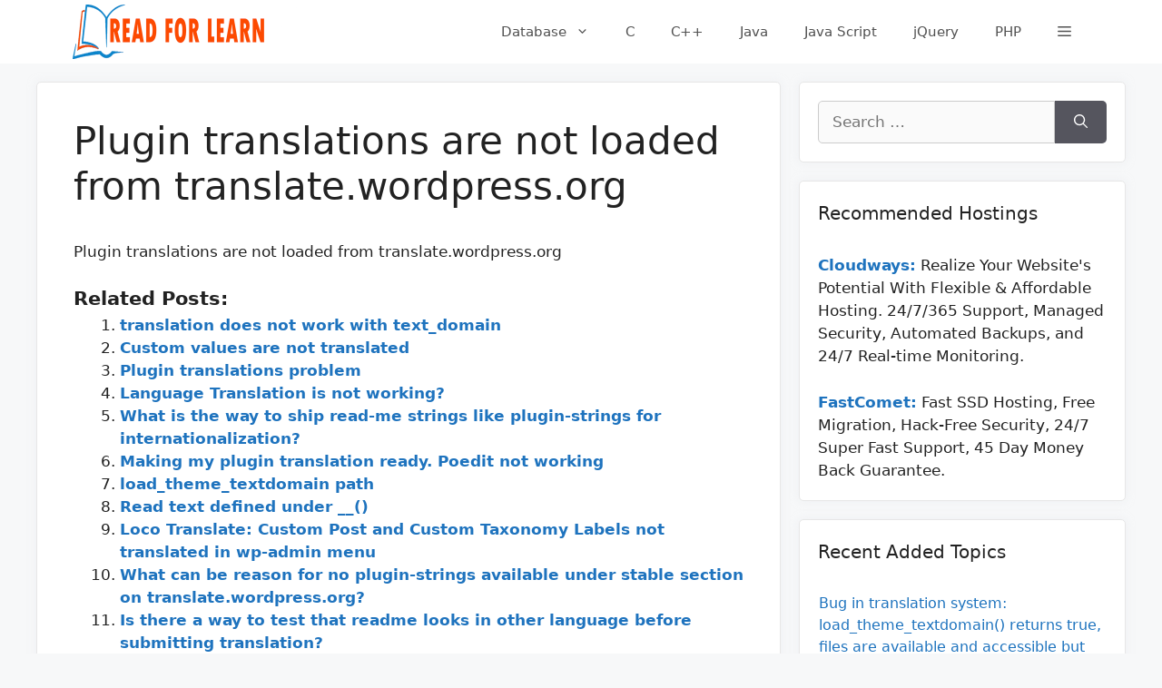

--- FILE ---
content_type: text/html; charset=UTF-8
request_url: https://readforlearn.com/plugin-translations-are-not-loaded-from-translate-wordpress-org/
body_size: 17237
content:
<!DOCTYPE html>
<html lang="en-US" prefix="og: https://ogp.me/ns#">
<head><script data-no-optimize="1">var litespeed_docref=sessionStorage.getItem("litespeed_docref");litespeed_docref&&(Object.defineProperty(document,"referrer",{get:function(){return litespeed_docref}}),sessionStorage.removeItem("litespeed_docref"));</script>
	<meta charset="UTF-8">
	<meta name="viewport" content="width=device-width, initial-scale=1"><!-- Google tag (gtag.js) consent mode dataLayer added by Site Kit -->
<script id="google_gtagjs-js-consent-mode-data-layer" src="[data-uri]" defer></script>
<!-- End Google tag (gtag.js) consent mode dataLayer added by Site Kit -->

<!-- Search Engine Optimization by Rank Math PRO - https://rankmath.com/ -->
<title>Plugin translations are not loaded from translate.wordpress.org - Read For Learn</title>
<meta name="description" content="Plugin translations are not loaded from translate.wordpress.org"/>
<meta name="robots" content="follow, index, max-snippet:-1, max-video-preview:-1, max-image-preview:large"/>
<link rel="canonical" href="https://readforlearn.com/plugin-translations-are-not-loaded-from-translate-wordpress-org/" />
<meta property="og:locale" content="en_US" />
<meta property="og:type" content="article" />
<meta property="og:title" content="Plugin translations are not loaded from translate.wordpress.org - Read For Learn" />
<meta property="og:description" content="Plugin translations are not loaded from translate.wordpress.org" />
<meta property="og:url" content="https://readforlearn.com/plugin-translations-are-not-loaded-from-translate-wordpress-org/" />
<meta property="og:site_name" content="Read For Learn" />
<meta property="article:tag" content="plugin-development" />
<meta property="article:tag" content="plugins" />
<meta property="article:tag" content="translation" />
<meta property="article:section" content="plugins" />
<meta property="og:image" content="https://readforlearn.com/wp-content/uploads/2023/08/readforlearn-1200-x-630.png" />
<meta property="og:image:secure_url" content="https://readforlearn.com/wp-content/uploads/2023/08/readforlearn-1200-x-630.png" />
<meta property="og:image:width" content="1200" />
<meta property="og:image:height" content="630" />
<meta property="og:image:alt" content="Plugin translations are not loaded from translate.wordpress.org" />
<meta property="og:image:type" content="image/png" />
<meta property="article:published_time" content="2023-04-25T21:31:40+00:00" />
<meta name="twitter:card" content="summary_large_image" />
<meta name="twitter:title" content="Plugin translations are not loaded from translate.wordpress.org - Read For Learn" />
<meta name="twitter:description" content="Plugin translations are not loaded from translate.wordpress.org" />
<meta name="twitter:image" content="https://readforlearn.com/wp-content/uploads/2023/08/readforlearn-1200-x-630.png" />
<script type="application/ld+json" class="rank-math-schema-pro">{"@context":"https://schema.org","@graph":[{"@type":["Person","Organization"],"@id":"https://readforlearn.com/#person","name":"Tarik Billa","logo":{"@type":"ImageObject","@id":"https://readforlearn.com/#logo","url":"http://readforlearn.com/wp-content/uploads/2023/08/readforlearn-logo-square.png","contentUrl":"http://readforlearn.com/wp-content/uploads/2023/08/readforlearn-logo-square.png","caption":"Read For Learn","inLanguage":"en-US","width":"648","height":"648"},"image":{"@type":"ImageObject","@id":"https://readforlearn.com/#logo","url":"http://readforlearn.com/wp-content/uploads/2023/08/readforlearn-logo-square.png","contentUrl":"http://readforlearn.com/wp-content/uploads/2023/08/readforlearn-logo-square.png","caption":"Read For Learn","inLanguage":"en-US","width":"648","height":"648"}},{"@type":"WebSite","@id":"https://readforlearn.com/#website","url":"https://readforlearn.com","name":"Read For Learn","alternateName":"readforlearn","publisher":{"@id":"https://readforlearn.com/#person"},"inLanguage":"en-US"},{"@type":"ImageObject","@id":"https://readforlearn.com/wp-content/uploads/2023/08/readforlearn-1200-x-630.png","url":"https://readforlearn.com/wp-content/uploads/2023/08/readforlearn-1200-x-630.png","width":"1200","height":"630","inLanguage":"en-US"},{"@type":"WebPage","@id":"https://readforlearn.com/plugin-translations-are-not-loaded-from-translate-wordpress-org/#webpage","url":"https://readforlearn.com/plugin-translations-are-not-loaded-from-translate-wordpress-org/","name":"Plugin translations are not loaded from translate.wordpress.org - Read For Learn","datePublished":"2023-04-25T21:31:40+00:00","dateModified":"2023-04-25T21:31:40+00:00","isPartOf":{"@id":"https://readforlearn.com/#website"},"primaryImageOfPage":{"@id":"https://readforlearn.com/wp-content/uploads/2023/08/readforlearn-1200-x-630.png"},"inLanguage":"en-US"},{"@type":"Person","@id":"https://readforlearn.com/author/tarik/","name":"Tarik Billa","url":"https://readforlearn.com/author/tarik/","image":{"@type":"ImageObject","@id":"https://secure.gravatar.com/avatar/c103ffbb1160f47d361d94886df9798b9d7e2fef91cd9ac154f293faa24ed8f9?s=96&amp;d=mm&amp;r=g","url":"https://secure.gravatar.com/avatar/c103ffbb1160f47d361d94886df9798b9d7e2fef91cd9ac154f293faa24ed8f9?s=96&amp;d=mm&amp;r=g","caption":"Tarik Billa","inLanguage":"en-US"},"sameAs":["https://tarikbilla.com"]},{"@type":"BlogPosting","headline":"Plugin translations are not loaded from translate.wordpress.org - Read For Learn","datePublished":"2023-04-25T21:31:40+00:00","dateModified":"2023-04-25T21:31:40+00:00","articleSection":"plugins","author":{"@id":"https://readforlearn.com/author/tarik/","name":"Tarik Billa"},"publisher":{"@id":"https://readforlearn.com/#person"},"description":"Plugin translations are not loaded from translate.wordpress.org","name":"Plugin translations are not loaded from translate.wordpress.org - Read For Learn","@id":"https://readforlearn.com/plugin-translations-are-not-loaded-from-translate-wordpress-org/#richSnippet","isPartOf":{"@id":"https://readforlearn.com/plugin-translations-are-not-loaded-from-translate-wordpress-org/#webpage"},"image":{"@id":"https://readforlearn.com/wp-content/uploads/2023/08/readforlearn-1200-x-630.png"},"inLanguage":"en-US","mainEntityOfPage":{"@id":"https://readforlearn.com/plugin-translations-are-not-loaded-from-translate-wordpress-org/#webpage"}}]}</script>
<!-- /Rank Math WordPress SEO plugin -->

<link rel='dns-prefetch' href='//www.googletagmanager.com' />
<link rel="alternate" type="application/rss+xml" title="Read For Learn &raquo; Feed" href="https://readforlearn.com/feed/" />
<link rel="alternate" type="application/rss+xml" title="Read For Learn &raquo; Comments Feed" href="https://readforlearn.com/comments/feed/" />
<link rel="alternate" title="oEmbed (JSON)" type="application/json+oembed" href="https://readforlearn.com/wp-json/oembed/1.0/embed?url=https%3A%2F%2Freadforlearn.com%2Fplugin-translations-are-not-loaded-from-translate-wordpress-org%2F" />
<link rel="alternate" title="oEmbed (XML)" type="text/xml+oembed" href="https://readforlearn.com/wp-json/oembed/1.0/embed?url=https%3A%2F%2Freadforlearn.com%2Fplugin-translations-are-not-loaded-from-translate-wordpress-org%2F&#038;format=xml" />

<link data-optimized="2" rel="stylesheet" href="https://readforlearn.com/wp-content/litespeed/css/152b2d4c0d2eaf9293479591e019fad7.css?ver=ec657" />














<script src="https://readforlearn.com/wp-includes/js/jquery/jquery.min.js?ver=3.7.1" id="jquery-core-js"></script>
<script data-optimized="1" src="https://readforlearn.com/wp-content/litespeed/js/29407c529483aef510a69f1d85231951.js?ver=65d2d" id="jquery-migrate-js" defer data-deferred="1"></script>
<script data-optimized="1" src="https://readforlearn.com/wp-content/litespeed/js/cfbdc6faca223cb0b43fba715ad39419.js?ver=77250" id="wp_automatic_gallery-js" defer data-deferred="1"></script>

<!-- Google tag (gtag.js) snippet added by Site Kit -->
<!-- Google Analytics snippet added by Site Kit -->
<script src="https://www.googletagmanager.com/gtag/js?id=G-47HJPP2QFG" id="google_gtagjs-js" defer data-deferred="1"></script>
<script id="google_gtagjs-js-after" src="[data-uri]" defer></script>
<link rel="https://api.w.org/" href="https://readforlearn.com/wp-json/" /><link rel="alternate" title="JSON" type="application/json" href="https://readforlearn.com/wp-json/wp/v2/posts/155154" /><link rel="EditURI" type="application/rsd+xml" title="RSD" href="https://readforlearn.com/xmlrpc.php?rsd" />
<meta name="generator" content="WordPress 6.9" />
<link rel='shortlink' href='https://readforlearn.com/?p=155154' />
<meta name="generator" content="Site Kit by Google 1.170.0" />
<!-- Google Tag Manager snippet added by Site Kit -->
<script>
			( function( w, d, s, l, i ) {
				w[l] = w[l] || [];
				w[l].push( {'gtm.start': new Date().getTime(), event: 'gtm.js'} );
				var f = d.getElementsByTagName( s )[0],
					j = d.createElement( s ), dl = l != 'dataLayer' ? '&l=' + l : '';
				j.async = true;
				j.src = 'https://www.googletagmanager.com/gtm.js?id=' + i + dl;
				f.parentNode.insertBefore( j, f );
			} )( window, document, 'script', 'dataLayer', 'GTM-K79584V' );
			
</script>

<!-- End Google Tag Manager snippet added by Site Kit -->
<link rel="icon" href="https://readforlearn.com/wp-content/uploads/2021/07/cropped-favicon-32x32.png" sizes="32x32" />
<link rel="icon" href="https://readforlearn.com/wp-content/uploads/2021/07/cropped-favicon-192x192.png" sizes="192x192" />
<link rel="apple-touch-icon" href="https://readforlearn.com/wp-content/uploads/2021/07/cropped-favicon-180x180.png" />
<meta name="msapplication-TileImage" content="https://readforlearn.com/wp-content/uploads/2021/07/cropped-favicon-270x270.png" />
		
		
</head>

<body class="wp-singular post-template-default single single-post postid-155154 single-format-standard wp-custom-logo wp-embed-responsive wp-theme-generatepress wp-child-theme-readforlearn post-image-above-header post-image-aligned-center slideout-enabled slideout-desktop sticky-menu-slide sticky-enabled both-sticky-menu mobile-header mobile-header-logo mobile-header-sticky right-sidebar nav-float-right separate-containers header-aligned-left dropdown-hover" itemtype="https://schema.org/Blog" itemscope>
			<!-- Google Tag Manager (noscript) snippet added by Site Kit -->
		<noscript>
			<iframe src="https://www.googletagmanager.com/ns.html?id=GTM-K79584V" height="0" width="0" style="display:none;visibility:hidden"></iframe>
		</noscript>
		<!-- End Google Tag Manager (noscript) snippet added by Site Kit -->
		<a class="screen-reader-text skip-link" href="#content" title="Skip to content">Skip to content</a>		<header class="site-header has-inline-mobile-toggle" id="masthead" aria-label="Site"  itemtype="https://schema.org/WPHeader" itemscope>
			<div class="inside-header grid-container">
				<div class="site-logo">
					<a href="https://readforlearn.com/" rel="home">
						<img  class="header-image is-logo-image" alt="Read For Learn" src="https://readforlearn.com/wp-content/uploads/2021/07/logo-wite-bg.png" width="500" height="120" />
					</a>
				</div>	<nav class="main-navigation mobile-menu-control-wrapper" id="mobile-menu-control-wrapper" aria-label="Mobile Toggle">
		<div class="menu-bar-items"><span class="menu-bar-item slideout-toggle hide-on-mobile has-svg-icon"><a href="#"><span class="gp-icon pro-menu-bars">
				<svg viewBox="0 0 512 512" aria-hidden="true" role="img" version="1.1" xmlns="http://www.w3.org/2000/svg" xmlns:xlink="http://www.w3.org/1999/xlink" width="1em" height="1em">
					<path d="M0 96c0-13.255 10.745-24 24-24h464c13.255 0 24 10.745 24 24s-10.745 24-24 24H24c-13.255 0-24-10.745-24-24zm0 160c0-13.255 10.745-24 24-24h464c13.255 0 24 10.745 24 24s-10.745 24-24 24H24c-13.255 0-24-10.745-24-24zm0 160c0-13.255 10.745-24 24-24h464c13.255 0 24 10.745 24 24s-10.745 24-24 24H24c-13.255 0-24-10.745-24-24z" />
				</svg>
			</span></a></span></div>		<button data-nav="site-navigation" class="menu-toggle" aria-controls="primary-menu" aria-expanded="false">
			<span class="gp-icon icon-menu-bars"><svg viewBox="0 0 512 512" aria-hidden="true" xmlns="http://www.w3.org/2000/svg" width="1em" height="1em"><path d="M0 96c0-13.255 10.745-24 24-24h464c13.255 0 24 10.745 24 24s-10.745 24-24 24H24c-13.255 0-24-10.745-24-24zm0 160c0-13.255 10.745-24 24-24h464c13.255 0 24 10.745 24 24s-10.745 24-24 24H24c-13.255 0-24-10.745-24-24zm0 160c0-13.255 10.745-24 24-24h464c13.255 0 24 10.745 24 24s-10.745 24-24 24H24c-13.255 0-24-10.745-24-24z" /></svg><svg viewBox="0 0 512 512" aria-hidden="true" xmlns="http://www.w3.org/2000/svg" width="1em" height="1em"><path d="M71.029 71.029c9.373-9.372 24.569-9.372 33.942 0L256 222.059l151.029-151.03c9.373-9.372 24.569-9.372 33.942 0 9.372 9.373 9.372 24.569 0 33.942L289.941 256l151.03 151.029c9.372 9.373 9.372 24.569 0 33.942-9.373 9.372-24.569 9.372-33.942 0L256 289.941l-151.029 151.03c-9.373 9.372-24.569 9.372-33.942 0-9.372-9.373-9.372-24.569 0-33.942L222.059 256 71.029 104.971c-9.372-9.373-9.372-24.569 0-33.942z" /></svg></span><span class="screen-reader-text">Menu</span>		</button>
	</nav>
			<nav class="has-sticky-branding main-navigation has-menu-bar-items sub-menu-right" id="site-navigation" aria-label="Primary"  itemtype="https://schema.org/SiteNavigationElement" itemscope>
			<div class="inside-navigation grid-container">
				<div class="navigation-branding"><div class="sticky-navigation-logo">
					<a href="https://readforlearn.com/" title="Read For Learn" rel="home">
						<img src="https://readforlearn.com/wp-content/uploads/2021/07/logo.png" class="is-logo-image" alt="Read For Learn" width="440" height="120" />
					</a>
				</div></div>				<button class="menu-toggle" aria-controls="primary-menu" aria-expanded="false">
					<span class="gp-icon icon-menu-bars"><svg viewBox="0 0 512 512" aria-hidden="true" xmlns="http://www.w3.org/2000/svg" width="1em" height="1em"><path d="M0 96c0-13.255 10.745-24 24-24h464c13.255 0 24 10.745 24 24s-10.745 24-24 24H24c-13.255 0-24-10.745-24-24zm0 160c0-13.255 10.745-24 24-24h464c13.255 0 24 10.745 24 24s-10.745 24-24 24H24c-13.255 0-24-10.745-24-24zm0 160c0-13.255 10.745-24 24-24h464c13.255 0 24 10.745 24 24s-10.745 24-24 24H24c-13.255 0-24-10.745-24-24z" /></svg><svg viewBox="0 0 512 512" aria-hidden="true" xmlns="http://www.w3.org/2000/svg" width="1em" height="1em"><path d="M71.029 71.029c9.373-9.372 24.569-9.372 33.942 0L256 222.059l151.029-151.03c9.373-9.372 24.569-9.372 33.942 0 9.372 9.373 9.372 24.569 0 33.942L289.941 256l151.03 151.029c9.372 9.373 9.372 24.569 0 33.942-9.373 9.372-24.569 9.372-33.942 0L256 289.941l-151.029 151.03c-9.373 9.372-24.569 9.372-33.942 0-9.372-9.373-9.372-24.569 0-33.942L222.059 256 71.029 104.971c-9.372-9.373-9.372-24.569 0-33.942z" /></svg></span><span class="screen-reader-text">Menu</span>				</button>
				<div id="primary-menu" class="main-nav"><ul id="menu-primary-menu" class=" menu sf-menu"><li id="menu-item-38" class="menu-item menu-item-type-taxonomy menu-item-object-category menu-item-has-children menu-item-38"><a href="https://readforlearn.com/topics/database/">Database<span role="presentation" class="dropdown-menu-toggle"><span class="gp-icon icon-arrow"><svg viewBox="0 0 330 512" aria-hidden="true" xmlns="http://www.w3.org/2000/svg" width="1em" height="1em"><path d="M305.913 197.085c0 2.266-1.133 4.815-2.833 6.514L171.087 335.593c-1.7 1.7-4.249 2.832-6.515 2.832s-4.815-1.133-6.515-2.832L26.064 203.599c-1.7-1.7-2.832-4.248-2.832-6.514s1.132-4.816 2.832-6.515l14.162-14.163c1.7-1.699 3.966-2.832 6.515-2.832 2.266 0 4.815 1.133 6.515 2.832l111.316 111.317 111.316-111.317c1.7-1.699 4.249-2.832 6.515-2.832s4.815 1.133 6.515 2.832l14.162 14.163c1.7 1.7 2.833 4.249 2.833 6.515z" /></svg></span></span></a>
<ul class="sub-menu">
	<li id="menu-item-39" class="menu-item menu-item-type-taxonomy menu-item-object-category menu-item-39"><a href="https://readforlearn.com/topics/database/oracle/">Oracle</a></li>
	<li id="menu-item-40" class="menu-item menu-item-type-taxonomy menu-item-object-category menu-item-40"><a href="https://readforlearn.com/topics/database/sql/">SQL</a></li>
</ul>
</li>
<li id="menu-item-42" class="menu-item menu-item-type-taxonomy menu-item-object-category menu-item-42"><a href="https://readforlearn.com/topics/c/">C</a></li>
<li id="menu-item-43" class="menu-item menu-item-type-taxonomy menu-item-object-category menu-item-43"><a href="https://readforlearn.com/topics/c-programming/">C++</a></li>
<li id="menu-item-44" class="menu-item menu-item-type-taxonomy menu-item-object-category menu-item-44"><a href="https://readforlearn.com/topics/java/">Java</a></li>
<li id="menu-item-46" class="menu-item menu-item-type-taxonomy menu-item-object-category menu-item-46"><a href="https://readforlearn.com/topics/java-script/">Java Script</a></li>
<li id="menu-item-47" class="menu-item menu-item-type-taxonomy menu-item-object-category menu-item-47"><a href="https://readforlearn.com/topics/jquery/">jQuery</a></li>
<li id="menu-item-48" class="menu-item menu-item-type-taxonomy menu-item-object-category menu-item-48"><a href="https://readforlearn.com/topics/php/">PHP</a></li>
</ul></div><div class="menu-bar-items"><span class="menu-bar-item slideout-toggle hide-on-mobile has-svg-icon"><a href="#"><span class="gp-icon pro-menu-bars">
				<svg viewBox="0 0 512 512" aria-hidden="true" role="img" version="1.1" xmlns="http://www.w3.org/2000/svg" xmlns:xlink="http://www.w3.org/1999/xlink" width="1em" height="1em">
					<path d="M0 96c0-13.255 10.745-24 24-24h464c13.255 0 24 10.745 24 24s-10.745 24-24 24H24c-13.255 0-24-10.745-24-24zm0 160c0-13.255 10.745-24 24-24h464c13.255 0 24 10.745 24 24s-10.745 24-24 24H24c-13.255 0-24-10.745-24-24zm0 160c0-13.255 10.745-24 24-24h464c13.255 0 24 10.745 24 24s-10.745 24-24 24H24c-13.255 0-24-10.745-24-24z" />
				</svg>
			</span></a></span></div>			</div>
		</nav>
					</div>
		</header>
				<nav id="mobile-header" itemtype="https://schema.org/SiteNavigationElement" itemscope class="main-navigation mobile-header-navigation has-branding has-sticky-branding has-menu-bar-items">
			<div class="inside-navigation grid-container grid-parent">
				<div class="site-logo mobile-header-logo">
						<a href="https://readforlearn.com/" title="Read For Learn" rel="home">
							<img src="https://readforlearn.com/wp-content/uploads/2021/07/logo.png" alt="Read For Learn" class="is-logo-image" width="440" height="120" />
						</a>
					</div>					<button class="menu-toggle" aria-controls="mobile-menu" aria-expanded="false">
						<span class="gp-icon icon-menu-bars"><svg viewBox="0 0 512 512" aria-hidden="true" xmlns="http://www.w3.org/2000/svg" width="1em" height="1em"><path d="M0 96c0-13.255 10.745-24 24-24h464c13.255 0 24 10.745 24 24s-10.745 24-24 24H24c-13.255 0-24-10.745-24-24zm0 160c0-13.255 10.745-24 24-24h464c13.255 0 24 10.745 24 24s-10.745 24-24 24H24c-13.255 0-24-10.745-24-24zm0 160c0-13.255 10.745-24 24-24h464c13.255 0 24 10.745 24 24s-10.745 24-24 24H24c-13.255 0-24-10.745-24-24z" /></svg><svg viewBox="0 0 512 512" aria-hidden="true" xmlns="http://www.w3.org/2000/svg" width="1em" height="1em"><path d="M71.029 71.029c9.373-9.372 24.569-9.372 33.942 0L256 222.059l151.029-151.03c9.373-9.372 24.569-9.372 33.942 0 9.372 9.373 9.372 24.569 0 33.942L289.941 256l151.03 151.029c9.372 9.373 9.372 24.569 0 33.942-9.373 9.372-24.569 9.372-33.942 0L256 289.941l-151.029 151.03c-9.373 9.372-24.569 9.372-33.942 0-9.372-9.373-9.372-24.569 0-33.942L222.059 256 71.029 104.971c-9.372-9.373-9.372-24.569 0-33.942z" /></svg></span><span class="screen-reader-text">Menu</span>					</button>
					<div id="mobile-menu" class="main-nav"><ul id="menu-primary-menu-1" class=" menu sf-menu"><li class="menu-item menu-item-type-taxonomy menu-item-object-category menu-item-has-children menu-item-38"><a href="https://readforlearn.com/topics/database/">Database<span role="presentation" class="dropdown-menu-toggle"><span class="gp-icon icon-arrow"><svg viewBox="0 0 330 512" aria-hidden="true" xmlns="http://www.w3.org/2000/svg" width="1em" height="1em"><path d="M305.913 197.085c0 2.266-1.133 4.815-2.833 6.514L171.087 335.593c-1.7 1.7-4.249 2.832-6.515 2.832s-4.815-1.133-6.515-2.832L26.064 203.599c-1.7-1.7-2.832-4.248-2.832-6.514s1.132-4.816 2.832-6.515l14.162-14.163c1.7-1.699 3.966-2.832 6.515-2.832 2.266 0 4.815 1.133 6.515 2.832l111.316 111.317 111.316-111.317c1.7-1.699 4.249-2.832 6.515-2.832s4.815 1.133 6.515 2.832l14.162 14.163c1.7 1.7 2.833 4.249 2.833 6.515z" /></svg></span></span></a>
<ul class="sub-menu">
	<li class="menu-item menu-item-type-taxonomy menu-item-object-category menu-item-39"><a href="https://readforlearn.com/topics/database/oracle/">Oracle</a></li>
	<li class="menu-item menu-item-type-taxonomy menu-item-object-category menu-item-40"><a href="https://readforlearn.com/topics/database/sql/">SQL</a></li>
</ul>
</li>
<li class="menu-item menu-item-type-taxonomy menu-item-object-category menu-item-42"><a href="https://readforlearn.com/topics/c/">C</a></li>
<li class="menu-item menu-item-type-taxonomy menu-item-object-category menu-item-43"><a href="https://readforlearn.com/topics/c-programming/">C++</a></li>
<li class="menu-item menu-item-type-taxonomy menu-item-object-category menu-item-44"><a href="https://readforlearn.com/topics/java/">Java</a></li>
<li class="menu-item menu-item-type-taxonomy menu-item-object-category menu-item-46"><a href="https://readforlearn.com/topics/java-script/">Java Script</a></li>
<li class="menu-item menu-item-type-taxonomy menu-item-object-category menu-item-47"><a href="https://readforlearn.com/topics/jquery/">jQuery</a></li>
<li class="menu-item menu-item-type-taxonomy menu-item-object-category menu-item-48"><a href="https://readforlearn.com/topics/php/">PHP</a></li>
</ul></div><div class="menu-bar-items"><span class="menu-bar-item slideout-toggle hide-on-mobile has-svg-icon"><a href="#"><span class="gp-icon pro-menu-bars">
				<svg viewBox="0 0 512 512" aria-hidden="true" role="img" version="1.1" xmlns="http://www.w3.org/2000/svg" xmlns:xlink="http://www.w3.org/1999/xlink" width="1em" height="1em">
					<path d="M0 96c0-13.255 10.745-24 24-24h464c13.255 0 24 10.745 24 24s-10.745 24-24 24H24c-13.255 0-24-10.745-24-24zm0 160c0-13.255 10.745-24 24-24h464c13.255 0 24 10.745 24 24s-10.745 24-24 24H24c-13.255 0-24-10.745-24-24zm0 160c0-13.255 10.745-24 24-24h464c13.255 0 24 10.745 24 24s-10.745 24-24 24H24c-13.255 0-24-10.745-24-24z" />
				</svg>
			</span></a></span></div>			</div><!-- .inside-navigation -->
		</nav><!-- #site-navigation -->
		
	<div class="site grid-container container hfeed" id="page">
				<div class="site-content" id="content">
			
	<div class="content-area" id="primary">
		<main class="site-main" id="main">
			
<article id="post-155154" class="post-155154 post type-post status-publish format-standard hentry category-plugins tag-plugin-development tag-plugins tag-translation infinite-scroll-item no-featured-image-padding" itemtype="https://schema.org/CreativeWork" itemscope>
	<div class="inside-article">
					<header class="entry-header">
				<h1 class="entry-title" itemprop="headline">Plugin translations are not loaded from translate.wordpress.org</h1>			</header>
			
		<div class="entry-content" itemprop="text">
			<p>Plugin translations are not loaded from translate.wordpress.org<br /></p>
<div class='yarpp yarpp-related yarpp-related-website yarpp-template-list'>
<!-- YARPP List -->
<h3>Related Posts:</h3><ol>
<li><a href="https://readforlearn.com/translation-does-not-work-with-text_domain/" rel="bookmark" title="translation does not work with text_domain">translation does not work with text_domain</a></li>
<li><a href="https://readforlearn.com/custom-values-are-not-translated/" rel="bookmark" title="Custom values are not translated">Custom values are not translated</a></li>
<li><a href="https://readforlearn.com/plugin-translations-problem/" rel="bookmark" title="Plugin translations problem">Plugin translations problem</a></li>
<li><a href="https://readforlearn.com/language-translation-is-not-working/" rel="bookmark" title="Language Translation is not working?">Language Translation is not working?</a></li>
<li><a href="https://readforlearn.com/what-is-the-way-to-ship-read-me-strings-like-plugin-strings-for-internationalization/" rel="bookmark" title="What is the way to ship read-me strings like plugin-strings for internationalization?">What is the way to ship read-me strings like plugin-strings for internationalization?</a></li>
<li><a href="https://readforlearn.com/making-my-plugin-translation-ready-poedit-not-working/" rel="bookmark" title="Making my plugin translation ready. Poedit not working">Making my plugin translation ready. Poedit not working</a></li>
<li><a href="https://readforlearn.com/load_theme_textdomain-path/" rel="bookmark" title="load_theme_textdomain path">load_theme_textdomain path</a></li>
<li><a href="https://readforlearn.com/read-text-defined-under-__/" rel="bookmark" title="Read text defined under __()">Read text defined under __()</a></li>
<li><a href="https://readforlearn.com/loco-translate-custom-post-and-custom-taxonomy-labels-not-translated-in-wp-admin-menu/" rel="bookmark" title="Loco Translate: Custom Post and Custom Taxonomy Labels not translated in wp-admin menu">Loco Translate: Custom Post and Custom Taxonomy Labels not translated in wp-admin menu</a></li>
<li><a href="https://readforlearn.com/what-can-be-reason-for-no-plugin-strings-available-under-stable-section-on-translate-wordpress-org/" rel="bookmark" title="What can be reason for no plugin-strings available under stable section on translate.wordpress.org?">What can be reason for no plugin-strings available under stable section on translate.wordpress.org?</a></li>
<li><a href="https://readforlearn.com/is-there-a-way-to-test-that-readme-looks-in-other-language-before-submitting-translation/" rel="bookmark" title="Is there a way to test that readme looks in other language before submitting translation?">Is there a way to test that readme looks in other language before submitting translation?</a></li>
<li><a href="https://readforlearn.com/translation-issue-with-global-variables/" rel="bookmark" title="Translation issue with global variables">Translation issue with global variables</a></li>
<li><a href="https://readforlearn.com/how-to-ignore-extra-whitespaces-in-translation-functions-like-_e/" rel="bookmark" title="How to ignore extra whitespaces in translation functions like _e?">How to ignore extra whitespaces in translation functions like _e?</a></li>
<li><a href="https://readforlearn.com/how-does-translation-gettext-work-for-translating-config-file-of-plugin/" rel="bookmark" title="How does translation (gettext) work for translating config file of plugin?">How does translation (gettext) work for translating config file of plugin?</a></li>
<li><a href="https://readforlearn.com/plugin-not-properly-prepared-for-localization/" rel="bookmark" title="Plugin not properly prepared for localization">Plugin not properly prepared for localization</a></li>
<li><a href="https://readforlearn.com/translation-for-a-text-that-is-not-printed-on-the-screen/" rel="bookmark" title="Translation for a text that is not printed on the screen">Translation for a text that is not printed on the screen</a></li>
<li><a href="https://readforlearn.com/use-localized-plugin-name-and-description-even-when-the-plugin-is-disabled/" rel="bookmark" title="Use localized plugin name and description even when the plugin is disabled">Use localized plugin name and description even when the plugin is disabled</a></li>
<li><a href="https://readforlearn.com/plugin-translated-plugin-is-not-translated/" rel="bookmark" title="Plugin: Translated plugin is &#8220;not translated&#8221;">Plugin: Translated plugin is &#8220;not translated&#8221;</a></li>
<li><a href="https://readforlearn.com/wp-internationalization-not-loaded/" rel="bookmark" title="WP internationalization not loaded">WP internationalization not loaded</a></li>
<li><a href="https://readforlearn.com/making-a-template-for-a-cpt-created-by-a-plugin/" rel="bookmark" title="Making a Template for a CPT created by a plugin">Making a Template for a CPT created by a plugin</a></li>
<li><a href="https://readforlearn.com/woocommerce-dependent-plugin/" rel="bookmark" title="Woocommerce dependent plugin">Woocommerce dependent plugin</a></li>
<li><a href="https://readforlearn.com/wordpress-org-plugin-directory-doesnt-recognise-screenshots-closed/" rel="bookmark" title="WordPress.org Plugin Directory doesn&#8217;t recognise screenshots [closed]">WordPress.org Plugin Directory doesn&#8217;t recognise screenshots [closed]</a></li>
<li><a href="https://readforlearn.com/external-css-in-wordpress-plugin-closed/" rel="bookmark" title="External CSS in WordPress Plugin [closed]">External CSS in WordPress Plugin [closed]</a></li>
<li><a href="https://readforlearn.com/how-to-check-current-user-before-all-actions-and-filters/" rel="bookmark" title="How to check current user before all actions and filters?">How to check current user before all actions and filters?</a></li>
<li><a href="https://readforlearn.com/owl-carousel2-image-not-displaying-full-width-when-using-stretch-row-and-content-stretch-row-and-contentno-padding-in-wordpress/" rel="bookmark" title="Owl Carousel2 image not displaying full width when using Stretch row and content, Stretch row and content(no padding) in wordpress">Owl Carousel2 image not displaying full width when using Stretch row and content, Stretch row and content(no padding) in wordpress</a></li>
<li><a href="https://readforlearn.com/user-session-and-stored-cookies-not-get-removed/" rel="bookmark" title="User Session and Stored Cookies not get removed">User Session and Stored Cookies not get removed</a></li>
<li><a href="https://readforlearn.com/new-databes-tables-with-woocommerce-for-developers-closed/" rel="bookmark" title="New databes tables with &#8211; WooCommerce &#8211; for developers [closed]">New databes tables with &#8211; WooCommerce &#8211; for developers [closed]</a></li>
<li><a href="https://readforlearn.com/how-can-i-prevent-my-plugin-go-development-trunk-closed/" rel="bookmark" title="How can I prevent my plugin go development trunk [closed]">How can I prevent my plugin go development trunk [closed]</a></li>
<li><a href="https://readforlearn.com/plugin-generated-pages-use-not-found-or-pages-archive-templates/" rel="bookmark" title="Plugin-generated pages use Not Found or Pages Archive templates?">Plugin-generated pages use Not Found or Pages Archive templates?</a></li>
<li><a href="https://readforlearn.com/how-can-i-make-2-plugins-that-include-different-versions-of-a-framework-to-both-use-the-latest-version/" rel="bookmark" title="How can I make 2 plugins that include different versions of a framework to both use the latest version?">How can I make 2 plugins that include different versions of a framework to both use the latest version?</a></li>
<li><a href="https://readforlearn.com/creating-html-reusable-blocks-via-shortcodes/" rel="bookmark" title="creating html reusable blocks via shortcodes">creating html reusable blocks via shortcodes</a></li>
<li><a href="https://readforlearn.com/add-plugin-options-as-subpage-to-theme-options-page/" rel="bookmark" title="Add Plugin options as subpage to Theme options page">Add Plugin options as subpage to Theme options page</a></li>
<li><a href="https://readforlearn.com/is-there-any-kind-of-theme-on-wordpress-to-sell-my-own-movies/" rel="bookmark" title="Is there any kind of theme on WordPress to sell my own movies?">Is there any kind of theme on WordPress to sell my own movies?</a></li>
<li><a href="https://readforlearn.com/image-upload-and-download-from-front-end/" rel="bookmark" title="Image upload and download from front-end">Image upload and download from front-end</a></li>
<li><a href="https://readforlearn.com/create-a-navbar-filter-that-filters-by-a-custom-field/" rel="bookmark" title="Create a navbar filter that filters by a custom field">Create a navbar filter that filters by a custom field</a></li>
<li><a href="https://readforlearn.com/change-commission_status-paid-when-withdraw_status-vendor-is-completed/" rel="bookmark" title="Change commission_status paid when withdraw_status vendor is completed">Change commission_status paid when withdraw_status vendor is completed</a></li>
<li><a href="https://readforlearn.com/passing-an-array-from-shortcode-function-to-filter-function/" rel="bookmark" title="Passing an array from shortcode-function to filter-function">Passing an array from shortcode-function to filter-function</a></li>
<li><a href="https://readforlearn.com/custom-payment-gateway-in-woocommerce-failed-to-connect-to-remote-api-server/" rel="bookmark" title="custom payment gateway in woocommerce failed to connect to remote api server">custom payment gateway in woocommerce failed to connect to remote api server</a></li>
<li><a href="https://readforlearn.com/how-to-merge-two-po-language-files/" rel="bookmark" title="How to merge two .PO language files?">How to merge two .PO language files?</a></li>
<li><a href="https://readforlearn.com/wp_remote_get-returns-403-while-file_get_contents-does-not/" rel="bookmark" title="wp_remote_get() returns 403 while file_get_contents() does not">wp_remote_get() returns 403 while file_get_contents() does not</a></li>
<li><a href="https://readforlearn.com/single-api-call-exposed-via-shortcode-with-params/" rel="bookmark" title="Single API call exposed via shortcode with params">Single API call exposed via shortcode with params</a></li>
<li><a href="https://readforlearn.com/plugin-options-page-with-live-preview/" rel="bookmark" title="Plugin options page with live preview?">Plugin options page with live preview?</a></li>
<li><a href="https://readforlearn.com/using-svn-to-upload-plugin-created-with-gutenberg-blocks/" rel="bookmark" title="Using SVN to upload plugin created with gutenberg blocks">Using SVN to upload plugin created with gutenberg blocks</a></li>
<li><a href="https://readforlearn.com/force-quit-running-background-job/" rel="bookmark" title="Force quit running background job">Force quit running background job</a></li>
<li><a href="https://readforlearn.com/modifying-author-link-to-add-author-meta-in-url/" rel="bookmark" title="Modifying Author Link to add Author Meta in URL">Modifying Author Link to add Author Meta in URL</a></li>
<li><a href="https://readforlearn.com/how-to-output-cmb2-select-options-from-repeated-groups-select-elements/" rel="bookmark" title="How to output CMB2 select options from repeated groups select elements?">How to output CMB2 select options from repeated groups select elements?</a></li>
<li><a href="https://readforlearn.com/creating-a-callback-url-for-wordpress-woocommerce-to-update-order-status/" rel="bookmark" title="Creating a Callback URL for WordPress Woocommerce to update Order Status">Creating a Callback URL for WordPress Woocommerce to update Order Status</a></li>
<li><a href="https://readforlearn.com/get-time-taken-by-each-action-hook-in-wordpress/" rel="bookmark" title="Get Time Taken By Each Action Hook in WordPress">Get Time Taken By Each Action Hook in WordPress</a></li>
<li><a href="https://readforlearn.com/how-to-export-post-2-posts-wordpress-plugin-data-closed/" rel="bookmark" title="How to export post 2 posts WordPress plugin data [closed]">How to export post 2 posts WordPress plugin data [closed]</a></li>
<li><a href="https://readforlearn.com/306-mb-of-wp_options-occupied-by-wordpress-seo-plugin-is-that-normal-closed/" rel="bookmark" title="306 MB of wp_options occupied by WordPress SEO Plugin, is that normal? [closed]">306 MB of wp_options occupied by WordPress SEO Plugin, is that normal? [closed]</a></li>
<li><a href="https://readforlearn.com/wordpress-plugin-creation-how-to-execute-sql-in-order-to-insert-multiple-rows-at-activation-of-plugin/" rel="bookmark" title="WordPress plugin creation how to execute .sql in order to insert multiple rows at activation of plugin">WordPress plugin creation how to execute .sql in order to insert multiple rows at activation of plugin</a></li>
<li><a href="https://readforlearn.com/best-way-to-maintain-and-update-3rd-party-wp-plugin-when-developer-is-unresponsive/" rel="bookmark" title="Best way to maintain and update 3rd-party WP plugin when developer is unresponsive?">Best way to maintain and update 3rd-party WP plugin when developer is unresponsive?</a></li>
<li><a href="https://readforlearn.com/get-404-when-accessing-wp-admin-plugin-install-php/" rel="bookmark" title="get 404 when accessing wp-admin/plugin-install.php">get 404 when accessing wp-admin/plugin-install.php</a></li>
<li><a href="https://readforlearn.com/plugin-register_deactivation_hook-works-perfectly-well-while-register_activation_hook-suddenly-stopped-working/" rel="bookmark" title="Plugin: register_deactivation_hook works perfectly well, while register_activation_hook suddenly stopped working">Plugin: register_deactivation_hook works perfectly well, while register_activation_hook suddenly stopped working</a></li>
<li><a href="https://readforlearn.com/are-functions-in-main-plugin-file-called-before-function-bound-to-register_activation_hook-runs/" rel="bookmark" title="Are functions in main plugin file called before function bound to register_activation_hook runs?">Are functions in main plugin file called before function bound to register_activation_hook runs?</a></li>
<li><a href="https://readforlearn.com/i-want-to-auto-populate-data-in-three-fields-if-one-drop-down-is-selected/" rel="bookmark" title="I want to auto populate data in three fields if one drop down is selected">I want to auto populate data in three fields if one drop down is selected</a></li>
<li><a href="https://readforlearn.com/best-place-for-if-else-piece-of-code-related-to-custom-plugin/" rel="bookmark" title="Best place for if/else piece of code related to custom plugin?">Best place for if/else piece of code related to custom plugin?</a></li>
<li><a href="https://readforlearn.com/how-do-you-assign-a-uuid-to-posts-products-comments-reviews/" rel="bookmark" title="How do you assign a UUID to posts/products/comments/reviews?">How do you assign a UUID to posts/products/comments/reviews?</a></li>
<li><a href="https://readforlearn.com/best-way-to-initiate-a-class-in-a-wp-plugin-2/" rel="bookmark" title="Best way to initiate a class in a WP plugin?">Best way to initiate a class in a WP plugin?</a></li>
<li><a href="https://readforlearn.com/correct-way-to-include-a-libraryand-its-dependent-libraries-in-wordpress-development/" rel="bookmark" title="correct way to include a library(and its dependent libraries) in wordpress development">correct way to include a library(and its dependent libraries) in wordpress development</a></li>
<li><a href="https://readforlearn.com/how-does-task-scheduler-plugin-implements-cron-that-is-not-dependent-on-page-load-request-closed/" rel="bookmark" title="How does task scheduler plugin implements cron that is not dependent on page load request? [closed]">How does task scheduler plugin implements cron that is not dependent on page load request? [closed]</a></li>
<li><a href="https://readforlearn.com/issue-tracker-from-pre-exsisting-table-closed/" rel="bookmark" title="Issue Tracker from pre exsisting table [closed]">Issue Tracker from pre exsisting table [closed]</a></li>
<li><a href="https://readforlearn.com/how-to-make-a-implement-queue-for-scheduling-tasks-in-wordpress/" rel="bookmark" title="How to make a implement queue for scheduling tasks in WordPress?">How to make a implement queue for scheduling tasks in WordPress?</a></li>
<li><a href="https://readforlearn.com/session-destroyed-on-page-redirect/" rel="bookmark" title="Session destroyed on page redirect">Session destroyed on page redirect</a></li>
<li><a href="https://readforlearn.com/wordpress-plugin-closed/" rel="bookmark" title="WordPress Plugin [closed]">WordPress Plugin [closed]</a></li>
<li><a href="https://readforlearn.com/a-new-translation-folder-overrides-my-usual-translation-from-nowhere/" rel="bookmark" title="A new translation folder overrides my usual translation from &#8220;nowhere&#8221;">A new translation folder overrides my usual translation from &#8220;nowhere&#8221;</a></li>
<li><a href="https://readforlearn.com/wp-media-javascript-issue-with-on-select/" rel="bookmark" title="wp.media javascript issue with on select">wp.media javascript issue with on select</a></li>
<li><a href="https://readforlearn.com/what-are-the-specifics-of-wordpress-development-i-need-to-know-closed/" rel="bookmark" title="What are the specifics of WordPress development I need to know? [closed]">What are the specifics of WordPress development I need to know? [closed]</a></li>
<li><a href="https://readforlearn.com/insert-data-from-sql-file-in-wordpress-plugin/" rel="bookmark" title="Insert data from .sql file in wordpress plugin">Insert data from .sql file in wordpress plugin</a></li>
<li><a href="https://readforlearn.com/wp_async_task-doesnt-appear-to-be-running-asynchronously/" rel="bookmark" title="WP_Async_Task doesn&#8217;t appear to be running asynchronously">WP_Async_Task doesn&#8217;t appear to be running asynchronously</a></li>
<li><a href="https://readforlearn.com/jquery-for-custom-plugin-not-working-with-divi-theme/" rel="bookmark" title="jQuery for custom plugin not working with Divi theme">jQuery for custom plugin not working with Divi theme</a></li>
<li><a href="https://readforlearn.com/how-can-i-make-my-metabox-appear/" rel="bookmark" title="How can I make my metabox appear?">How can I make my metabox appear?</a></li>
<li><a href="https://readforlearn.com/ajax-call-returning-0/" rel="bookmark" title="Ajax call returning 0">Ajax call returning 0</a></li>
<li><a href="https://readforlearn.com/how-can-i-get-the-posts-full-html-source-by-its-id/" rel="bookmark" title="How can i get the post&#8217;s full html source by its ID?">How can i get the post&#8217;s full html source by its ID?</a></li>
<li><a href="https://readforlearn.com/how-to-set-add-question-capability-for-author-role-in-wp-pro-quiz-plugin/" rel="bookmark" title="How to set add question capability for author role in wp pro quiz plugin">How to set add question capability for author role in wp pro quiz plugin</a></li>
<li><a href="https://readforlearn.com/is-there-any-way-to-use-google-input-tool-or-any-other-language-keyboard-with-wordpress-closed/" rel="bookmark" title="Is there any way to use google input tool or any other language keyboard with WordPress [closed]">Is there any way to use google input tool or any other language keyboard with WordPress [closed]</a></li>
<li><a href="https://readforlearn.com/consolidate-plugin-functionality-into-a-theme/" rel="bookmark" title="Consolidate plugin functionality into a theme">Consolidate plugin functionality into a theme</a></li>
<li><a href="https://readforlearn.com/what-would-i-need-to-write-into-a-custom-plugin-in-order-to-add-a-switch-for-a-custom-string-of-css-to-the-edit-page/" rel="bookmark" title="What would I need to write into a custom plugin in order to add a switch for a custom string of CSS to the edit page?">What would I need to write into a custom plugin in order to add a switch for a custom string of CSS to the edit page?</a></li>
<li><a href="https://readforlearn.com/force-file-download-on-plugin-activation/" rel="bookmark" title="Force file download on plugin activation">Force file download on plugin activation</a></li>
<li><a href="https://readforlearn.com/how-to-inform-the-user-that-the-save-was-not-successful/" rel="bookmark" title="How to inform the user that the save was not successful?">How to inform the user that the save was not successful?</a></li>
<li><a href="https://readforlearn.com/php-page-not-found-for-plugin-options-menu/" rel="bookmark" title="php page not found for plugin options menu">php page not found for plugin options menu</a></li>
<li><a href="https://readforlearn.com/qtranslate-remove-default-directory-from-link/" rel="bookmark" title="qTranslate remove default directory from link">qTranslate remove default directory from link</a></li>
<li><a href="https://readforlearn.com/how-to-update-posts-content-on-post-publish/" rel="bookmark" title="How to update post&#8217;s content on post publish?">How to update post&#8217;s content on post publish?</a></li>
<li><a href="https://readforlearn.com/homemade-plugin-while-using-themify-ultra/" rel="bookmark" title="Homemade plugin while using Themify Ultra">Homemade plugin while using Themify Ultra</a></li>
<li><a href="https://readforlearn.com/how-to-deal-with-wordpress-and-pocket-api-to-automate-content-curation-on-my-hosted-wordpress-blog-closed/" rel="bookmark" title="How to deal with WordPress and Pocket API to automate content curation on my hosted wordpress blog? [closed]">How to deal with WordPress and Pocket API to automate content curation on my hosted wordpress blog? [closed]</a></li>
<li><a href="https://readforlearn.com/custom-plugin-init-action-causing-general-slowness/" rel="bookmark" title="Custom plugin init action causing general slowness">Custom plugin init action causing general slowness</a></li>
<li><a href="https://readforlearn.com/wp-all-import-execute-imports/" rel="bookmark" title="WP All Import &#8211; Execute Imports">WP All Import &#8211; Execute Imports</a></li>
<li><a href="https://readforlearn.com/wordpress-backend-ha-automatic-failover/" rel="bookmark" title="WordPress Backend HA (Automatic failover)">WordPress Backend HA (Automatic failover)</a></li>
<li><a href="https://readforlearn.com/checkbox-conflict-in-my-custom-plugin-admin-page/" rel="bookmark" title="Checkbox conflict in my custom plugin admin page">Checkbox conflict in my custom plugin admin page</a></li>
<li><a href="https://readforlearn.com/how-to-replace-wordpress-media-upload-window-with-users-device-window/" rel="bookmark" title="How to replace WordPress Media Upload Window with user&#8217;s device window?">How to replace WordPress Media Upload Window with user&#8217;s device window?</a></li>
<li><a href="https://readforlearn.com/conditional-attributes-and-logic-per-product-category/" rel="bookmark" title="Conditional attributes and logic per product category">Conditional attributes and logic per product category</a></li>
<li><a href="https://readforlearn.com/buidling-a-translate-plugin-for-wordpress/" rel="bookmark" title="Buidling a translate plugin for wordpress">Buidling a translate plugin for wordpress</a></li>
<li><a href="https://readforlearn.com/why-is-this-code-causing-the-admin-bar-to-disappear/" rel="bookmark" title="Why Is This Code Causing The Admin Bar to Disappear?">Why Is This Code Causing The Admin Bar to Disappear?</a></li>
<li><a href="https://readforlearn.com/how-to-set-taxonomy-in-custom-plugin/" rel="bookmark" title="How to set taxonomy in custom plugin?">How to set taxonomy in custom plugin?</a></li>
<li><a href="https://readforlearn.com/plugin-development-buggy-plugin-preview/" rel="bookmark" title="Plugin development: Buggy plugin preview">Plugin development: Buggy plugin preview</a></li>
<li><a href="https://readforlearn.com/customization-api-for-plugin-development/" rel="bookmark" title="Customization API for plugin development">Customization API for plugin development</a></li>
<li><a href="https://readforlearn.com/user-switching-only-with-specific-role-and-return/" rel="bookmark" title="User switching only with specific role and return">User switching only with specific role and return</a></li>
<li><a href="https://readforlearn.com/how-to-use-in-custom-single-php-template-using-php/" rel="bookmark" title="how to use  in custom single.php template using php?">how to use  in custom single.php template using php?</a></li>
<li><a href="https://readforlearn.com/force-language-in-translate-function/" rel="bookmark" title="Force language in translate function">Force language in translate function</a></li>
<li><a href="https://readforlearn.com/how-to-do-login-using-woocommerce-rest-api-from-android/" rel="bookmark" title="how to do login using woocommerce rest api From android">how to do login using woocommerce rest api From android</a></li>
</ol>
</div>
		</div>

				<footer class="entry-meta" aria-label="Entry meta">
			<span class="cat-links"><span class="gp-icon icon-categories"><svg viewBox="0 0 512 512" aria-hidden="true" xmlns="http://www.w3.org/2000/svg" width="1em" height="1em"><path d="M0 112c0-26.51 21.49-48 48-48h110.014a48 48 0 0143.592 27.907l12.349 26.791A16 16 0 00228.486 128H464c26.51 0 48 21.49 48 48v224c0 26.51-21.49 48-48 48H48c-26.51 0-48-21.49-48-48V112z" /></svg></span><span class="screen-reader-text">Categories </span><a href="https://readforlearn.com/topics/plugins/" rel="category tag">plugins</a></span> <span class="tags-links"><span class="gp-icon icon-tags"><svg viewBox="0 0 512 512" aria-hidden="true" xmlns="http://www.w3.org/2000/svg" width="1em" height="1em"><path d="M20 39.5c-8.836 0-16 7.163-16 16v176c0 4.243 1.686 8.313 4.687 11.314l224 224c6.248 6.248 16.378 6.248 22.626 0l176-176c6.244-6.244 6.25-16.364.013-22.615l-223.5-224A15.999 15.999 0 00196.5 39.5H20zm56 96c0-13.255 10.745-24 24-24s24 10.745 24 24-10.745 24-24 24-24-10.745-24-24z"/><path d="M259.515 43.015c4.686-4.687 12.284-4.687 16.97 0l228 228c4.686 4.686 4.686 12.284 0 16.97l-180 180c-4.686 4.687-12.284 4.687-16.97 0-4.686-4.686-4.686-12.284 0-16.97L479.029 279.5 259.515 59.985c-4.686-4.686-4.686-12.284 0-16.97z" /></svg></span><span class="screen-reader-text">Tags </span><a href="https://readforlearn.com/tags/plugin-development/" rel="tag">plugin-development</a>, <a href="https://readforlearn.com/tags/plugins/" rel="tag">plugins</a>, <a href="https://readforlearn.com/tags/translation/" rel="tag">translation</a></span> 		<nav id="nav-below" class="post-navigation" aria-label="Posts">
			<div class="nav-previous"><span class="gp-icon icon-arrow-left"><svg viewBox="0 0 192 512" aria-hidden="true" xmlns="http://www.w3.org/2000/svg" width="1em" height="1em" fill-rule="evenodd" clip-rule="evenodd" stroke-linejoin="round" stroke-miterlimit="1.414"><path d="M178.425 138.212c0 2.265-1.133 4.813-2.832 6.512L64.276 256.001l111.317 111.277c1.7 1.7 2.832 4.247 2.832 6.513 0 2.265-1.133 4.813-2.832 6.512L161.43 394.46c-1.7 1.7-4.249 2.832-6.514 2.832-2.266 0-4.816-1.133-6.515-2.832L16.407 262.514c-1.699-1.7-2.832-4.248-2.832-6.513 0-2.265 1.133-4.813 2.832-6.512l131.994-131.947c1.7-1.699 4.249-2.831 6.515-2.831 2.265 0 4.815 1.132 6.514 2.831l14.163 14.157c1.7 1.7 2.832 3.965 2.832 6.513z" fill-rule="nonzero" /></svg></span><span class="prev"><a href="https://readforlearn.com/this-sql-request-call-all-time-and-overload-my-server-select-meta_value-from-wp_sitemeta-where-meta_key-wp_installer_network-and-site_id-1/" rel="prev">This SQL request call all time and overload my server : SELECT meta_value FROM wp_sitemeta WHERE meta_key = &#8216;wp_installer_network&#8217; AND site_id = 1</a></span></div><div class="nav-next"><span class="gp-icon icon-arrow-right"><svg viewBox="0 0 192 512" aria-hidden="true" xmlns="http://www.w3.org/2000/svg" width="1em" height="1em" fill-rule="evenodd" clip-rule="evenodd" stroke-linejoin="round" stroke-miterlimit="1.414"><path d="M178.425 256.001c0 2.266-1.133 4.815-2.832 6.515L43.599 394.509c-1.7 1.7-4.248 2.833-6.514 2.833s-4.816-1.133-6.515-2.833l-14.163-14.162c-1.699-1.7-2.832-3.966-2.832-6.515 0-2.266 1.133-4.815 2.832-6.515l111.317-111.316L16.407 144.685c-1.699-1.7-2.832-4.249-2.832-6.515s1.133-4.815 2.832-6.515l14.163-14.162c1.7-1.7 4.249-2.833 6.515-2.833s4.815 1.133 6.514 2.833l131.994 131.993c1.7 1.7 2.832 4.249 2.832 6.515z" fill-rule="nonzero" /></svg></span><span class="next"><a href="https://readforlearn.com/escaping-admin_url-output-being-passed-to-js-esc_js-vs-esc_url/" rel="next">Escaping admin_url output being passed to js (esc_js vs esc_url)</a></span></div>		</nav>
				</footer>
			</div>
</article>
		</main>
	</div>

	<div class="widget-area sidebar is-right-sidebar" id="right-sidebar">
	<div class="inside-right-sidebar">
		<aside id="search-2" class="widget inner-padding widget_search"><form method="get" class="search-form" action="https://readforlearn.com/">
	<label>
		<span class="screen-reader-text">Search for:</span>
		<input type="search" class="search-field" placeholder="Search &hellip;" value="" name="s" title="Search for:">
	</label>
	<button class="search-submit" aria-label="Search"><span class="gp-icon icon-search"><svg viewBox="0 0 512 512" aria-hidden="true" xmlns="http://www.w3.org/2000/svg" width="1em" height="1em"><path fill-rule="evenodd" clip-rule="evenodd" d="M208 48c-88.366 0-160 71.634-160 160s71.634 160 160 160 160-71.634 160-160S296.366 48 208 48zM0 208C0 93.125 93.125 0 208 0s208 93.125 208 208c0 48.741-16.765 93.566-44.843 129.024l133.826 134.018c9.366 9.379 9.355 24.575-.025 33.941-9.379 9.366-24.575 9.355-33.941-.025L337.238 370.987C301.747 399.167 256.839 416 208 416 93.125 416 0 322.875 0 208z" /></svg></span></button></form>
</aside><aside id="block-13" class="widget inner-padding widget_block"><!-- Banner square -->
<ins class="adsbygoogle"
     style="display:block"
     data-ad-client="ca-pub-4135908527821367"
     data-ad-slot="4066729535"
     data-ad-format="auto"
     data-full-width-responsive="true"></ins>
<script>
     (adsbygoogle = window.adsbygoogle || []).push({});
</script>

<h2 class="widget-title">Recommended Hostings<br>
</h2>
<p><a href="https://readforlearn.com/go/cloudways/" rel="nofollow" target="_blank"><b>Cloudways:</b></a> Realize Your Website's Potential With Flexible &amp; Affordable Hosting. 24/7/365 Support, Managed Security, Automated Backups, and 24/7 Real-time Monitoring.
</p>
<p><a href="https://readforlearn.com/go/fastcomet/" rel="nofollow" target="_blank"><b>FastComet:</b></a> Fast SSD Hosting, Free Migration, Hack-Free Security, 24/7 Super Fast Support, 45 Day Money Back Guarantee.</p></aside>
		<aside id="recent-posts-2" class="widget inner-padding widget_recent_entries">
		<h2 class="widget-title">Recent Added Topics</h2>
		<ul>
											<li>
					<a href="https://readforlearn.com/bug-in-translation-system-load_theme_textdomain-returns-true-files-are-available-and-accessible-but-the-language-defaults-to-english/">Bug in translation system: load_theme_textdomain() returns true, files are available and accessible but the language defaults to english</a>
									</li>
											<li>
					<a href="https://readforlearn.com/post-navigation-elementor/">Post Navigation Elementor</a>
									</li>
											<li>
					<a href="https://readforlearn.com/custom-elementor-controls-not-appearing-in-the-widget-advanced-tab-using-injection-hooks/">Custom Elementor controls not appearing in the widget Advanced tab using injection hooks</a>
									</li>
											<li>
					<a href="https://readforlearn.com/wpfacet-multiple-loop-displaying-duplicate-content/">WPFacet multiple loop displaying duplicate content</a>
									</li>
											<li>
					<a href="https://readforlearn.com/get-the-name-of-the-template-html-file-used-2/">Get the name of the template/*html file used</a>
									</li>
											<li>
					<a href="https://readforlearn.com/fix-wordpress-db-preparedsql-notprepared-plugin-check-pcp/">Fix: WordPress.DB.PreparedSQL.NotPrepared Plugin Check (PCP)</a>
									</li>
											<li>
					<a href="https://readforlearn.com/removing-unnecessary-css-and-js-code-from-wp_head/">Removing unnecessary CSS and JS code from wp_head()</a>
									</li>
											<li>
					<a href="https://readforlearn.com/hexagonal-image-gallery-am-i-on-the-right-track-closed/">hexagonal image gallery. Am I on the right track? [closed]</a>
									</li>
											<li>
					<a href="https://readforlearn.com/trying-to-add-paging-to-single-post-page/">Trying to Add Paging to Single Post Page</a>
									</li>
											<li>
					<a href="https://readforlearn.com/sharing-media-files-between-live-and-staging-servers/">Sharing media files between live and staging servers</a>
									</li>
					</ul>

		</aside><!-- banner -->
<ins class="adsbygoogle"
     style="display:block"
     data-ad-client="ca-pub-4135908527821367"
     data-ad-slot="4066729535"
     data-ad-format="auto"
     data-full-width-responsive="true"></ins>
<script>
     (adsbygoogle = window.adsbygoogle || []).push({});
</script>	</div>
</div>

	</div>
</div>

<div class="site-footer">
			<footer class="site-info" aria-label="Site"  itemtype="https://schema.org/WPFooter" itemscope>
			<div class="inside-site-info grid-container">
								<div class="copyright-bar">
					© 2026 Read For Learn				</div>
			</div>
		</footer>
		</div>
Hata!: SQLSTATE[HY000] [1045] Access denied for user 'divattrend_liink'@'localhost' (using password: YES)<br/>
		<nav id="generate-slideout-menu" class="main-navigation slideout-navigation" itemtype="https://schema.org/SiteNavigationElement" itemscope style="display: none;">
			<div class="inside-navigation grid-container grid-parent">
				<div class="main-nav"><ul id="menu-categories-menu" class=" slideout-menu"><li id="menu-item-344" class="menu-item menu-item-type-taxonomy menu-item-object-category menu-item-has-children menu-item-344"><a href="https://readforlearn.com/topics/database/">Database<span role="presentation" class="dropdown-menu-toggle"><span class="gp-icon icon-arrow"><svg viewBox="0 0 330 512" aria-hidden="true" xmlns="http://www.w3.org/2000/svg" width="1em" height="1em"><path d="M305.913 197.085c0 2.266-1.133 4.815-2.833 6.514L171.087 335.593c-1.7 1.7-4.249 2.832-6.515 2.832s-4.815-1.133-6.515-2.832L26.064 203.599c-1.7-1.7-2.832-4.248-2.832-6.514s1.132-4.816 2.832-6.515l14.162-14.163c1.7-1.699 3.966-2.832 6.515-2.832 2.266 0 4.815 1.133 6.515 2.832l111.316 111.317 111.316-111.317c1.7-1.699 4.249-2.832 6.515-2.832s4.815 1.133 6.515 2.832l14.162 14.163c1.7 1.7 2.833 4.249 2.833 6.515z" /></svg></span></span></a>
<ul class="sub-menu">
	<li id="menu-item-345" class="menu-item menu-item-type-taxonomy menu-item-object-category menu-item-345"><a href="https://readforlearn.com/topics/database/oracle/">Oracle</a></li>
	<li id="menu-item-346" class="menu-item menu-item-type-taxonomy menu-item-object-category menu-item-346"><a href="https://readforlearn.com/topics/database/sql/">SQL</a></li>
</ul>
</li>
<li id="menu-item-338" class="menu-item menu-item-type-taxonomy menu-item-object-category menu-item-338"><a href="https://readforlearn.com/topics/algorithm/">algorithm</a></li>
<li id="menu-item-340" class="menu-item menu-item-type-taxonomy menu-item-object-category menu-item-340"><a href="https://readforlearn.com/topics/asp-net/">asp.net</a></li>
<li id="menu-item-341" class="menu-item menu-item-type-taxonomy menu-item-object-category menu-item-341"><a href="https://readforlearn.com/topics/assembly/">assembly</a></li>
<li id="menu-item-342" class="menu-item menu-item-type-taxonomy menu-item-object-category menu-item-342"><a href="https://readforlearn.com/topics/binary/">binary</a></li>
<li id="menu-item-343" class="menu-item menu-item-type-taxonomy menu-item-object-category menu-item-343"><a href="https://readforlearn.com/topics/c-2/">c#</a></li>
<li id="menu-item-347" class="menu-item menu-item-type-taxonomy menu-item-object-category menu-item-347"><a href="https://readforlearn.com/topics/git/">Git</a></li>
<li id="menu-item-348" class="menu-item menu-item-type-taxonomy menu-item-object-category menu-item-348"><a href="https://readforlearn.com/topics/hex/">hex</a></li>
<li id="menu-item-349" class="menu-item menu-item-type-taxonomy menu-item-object-category menu-item-349"><a href="https://readforlearn.com/topics/html/">HTML</a></li>
<li id="menu-item-350" class="menu-item menu-item-type-taxonomy menu-item-object-category menu-item-350"><a href="https://readforlearn.com/topics/ios/">iOS</a></li>
<li id="menu-item-351" class="menu-item menu-item-type-taxonomy menu-item-object-category menu-item-351"><a href="https://readforlearn.com/topics/language-angnostic/">language angnostic</a></li>
<li id="menu-item-352" class="menu-item menu-item-type-taxonomy menu-item-object-category menu-item-352"><a href="https://readforlearn.com/topics/math/">math</a></li>
<li id="menu-item-353" class="menu-item menu-item-type-taxonomy menu-item-object-category menu-item-353"><a href="https://readforlearn.com/topics/matlab/">matlab</a></li>
<li id="menu-item-364" class="menu-item menu-item-type-taxonomy menu-item-object-category menu-item-364"><a href="https://readforlearn.com/topics/tips-trick/">Tips &amp; Trick</a></li>
<li id="menu-item-365" class="menu-item menu-item-type-taxonomy menu-item-object-category menu-item-365"><a href="https://readforlearn.com/topics/tools/">Tools</a></li>
<li id="menu-item-372" class="menu-item menu-item-type-taxonomy menu-item-object-category menu-item-372"><a href="https://readforlearn.com/topics/windows/">windows</a></li>
<li id="menu-item-357" class="menu-item menu-item-type-taxonomy menu-item-object-category menu-item-357"><a href="https://readforlearn.com/topics/c/">C</a></li>
<li id="menu-item-358" class="menu-item menu-item-type-taxonomy menu-item-object-category menu-item-358"><a href="https://readforlearn.com/topics/c-programming/">C++</a></li>
<li id="menu-item-359" class="menu-item menu-item-type-taxonomy menu-item-object-category menu-item-359"><a href="https://readforlearn.com/topics/java/">Java</a></li>
<li id="menu-item-360" class="menu-item menu-item-type-taxonomy menu-item-object-category menu-item-360"><a href="https://readforlearn.com/topics/javascript/">javascript</a></li>
<li id="menu-item-361" class="menu-item menu-item-type-taxonomy menu-item-object-category menu-item-361"><a href="https://readforlearn.com/topics/python/">Python</a></li>
<li id="menu-item-362" class="menu-item menu-item-type-taxonomy menu-item-object-category menu-item-362"><a href="https://readforlearn.com/topics/r/">R</a></li>
<li id="menu-item-368" class="menu-item menu-item-type-taxonomy menu-item-object-category menu-item-368"><a href="https://readforlearn.com/topics/java-script/">Java Script</a></li>
<li id="menu-item-369" class="menu-item menu-item-type-taxonomy menu-item-object-category menu-item-369"><a href="https://readforlearn.com/topics/jquery/">jQuery</a></li>
<li id="menu-item-370" class="menu-item menu-item-type-taxonomy menu-item-object-category menu-item-370"><a href="https://readforlearn.com/topics/php/">PHP</a></li>
<li id="menu-item-371" class="menu-item menu-item-type-taxonomy menu-item-object-category menu-item-371"><a href="https://readforlearn.com/topics/wordpress/">WordPress</a></li>
</ul></div>			</div><!-- .inside-navigation -->
		</nav><!-- #site-navigation -->

					<div class="slideout-overlay">
									<button class="slideout-exit has-svg-icon">
						<span class="gp-icon pro-close">
				<svg viewBox="0 0 512 512" aria-hidden="true" role="img" version="1.1" xmlns="http://www.w3.org/2000/svg" xmlns:xlink="http://www.w3.org/1999/xlink" width="1em" height="1em">
					<path d="M71.029 71.029c9.373-9.372 24.569-9.372 33.942 0L256 222.059l151.029-151.03c9.373-9.372 24.569-9.372 33.942 0 9.372 9.373 9.372 24.569 0 33.942L289.941 256l151.03 151.029c9.372 9.373 9.372 24.569 0 33.942-9.373 9.372-24.569 9.372-33.942 0L256 289.941l-151.029 151.03c-9.373 9.372-24.569 9.372-33.942 0-9.372-9.373-9.372-24.569 0-33.942L222.059 256 71.029 104.971c-9.372-9.373-9.372-24.569 0-33.942z" />
				</svg>
			</span>						<span class="screen-reader-text">Close</span>
					</button>
							</div>
			<script type="speculationrules">
{"prefetch":[{"source":"document","where":{"and":[{"href_matches":"/*"},{"not":{"href_matches":["/wp-*.php","/wp-admin/*","/wp-content/uploads/*","/wp-content/*","/wp-content/plugins/*","/wp-content/themes/readforlearn/*","/wp-content/themes/generatepress/*","/*\\?(.+)"]}},{"not":{"selector_matches":"a[rel~=\"nofollow\"]"}},{"not":{"selector_matches":".no-prefetch, .no-prefetch a"}}]},"eagerness":"conservative"}]}
</script>
<script id="generate-a11y" src="[data-uri]" defer></script><script data-optimized="1" src="https://readforlearn.com/wp-content/litespeed/js/5e2b6db11a211959022b0a78e3f50794.js?ver=57315" id="generate-sticky-js" defer data-deferred="1"></script>
<script id="generate-offside-js-extra" src="[data-uri]" defer></script>
<script data-optimized="1" src="https://readforlearn.com/wp-content/litespeed/js/d57f9e73f6eb5fb14e681efa22df4e3a.js?ver=a22ee" id="generate-offside-js" defer data-deferred="1"></script>
<script id="generate-smooth-scroll-js-extra" src="[data-uri]" defer></script>
<script data-optimized="1" src="https://readforlearn.com/wp-content/litespeed/js/e961491c0a6f541c3ff7dacbbdb8d2ea.js?ver=e5753" id="generate-smooth-scroll-js" defer data-deferred="1"></script>
<script id="ta_main_js-js-extra" src="[data-uri]" defer></script>
<script data-optimized="1" src="https://readforlearn.com/wp-content/litespeed/js/df1f95104d4dcb5b4e1faaa049c5163e.js?ver=a18e9" id="ta_main_js-js" defer data-deferred="1"></script>
<script id="generate-menu-js-extra" src="[data-uri]" defer></script>
<script data-optimized="1" src="https://readforlearn.com/wp-content/litespeed/js/1b21ac988fc754c06f19df3965547efd.js?ver=c5c06" id="generate-menu-js" defer data-deferred="1"></script>
<script data-optimized="1" src="https://readforlearn.com/wp-content/litespeed/js/c785b540e4b4a542f47ec7ae811eb0ba.js?ver=eb0ba" id="googlesitekit-consent-mode-js" defer data-deferred="1"></script>
<script id="wp-consent-api-js-extra" src="[data-uri]" defer></script>
<script data-optimized="1" src="https://readforlearn.com/wp-content/litespeed/js/fcaf4ece8ecce0828d449ab819292d64.js?ver=945c7" id="wp-consent-api-js" defer data-deferred="1"></script>
<script id="wp-emoji-settings" type="application/json">
{"baseUrl":"https://s.w.org/images/core/emoji/17.0.2/72x72/","ext":".png","svgUrl":"https://s.w.org/images/core/emoji/17.0.2/svg/","svgExt":".svg","source":{"concatemoji":"https://readforlearn.com/wp-includes/js/wp-emoji-release.min.js?ver=6.9"}}
</script>
<script type="module">
/*! This file is auto-generated */
const a=JSON.parse(document.getElementById("wp-emoji-settings").textContent),o=(window._wpemojiSettings=a,"wpEmojiSettingsSupports"),s=["flag","emoji"];function i(e){try{var t={supportTests:e,timestamp:(new Date).valueOf()};sessionStorage.setItem(o,JSON.stringify(t))}catch(e){}}function c(e,t,n){e.clearRect(0,0,e.canvas.width,e.canvas.height),e.fillText(t,0,0);t=new Uint32Array(e.getImageData(0,0,e.canvas.width,e.canvas.height).data);e.clearRect(0,0,e.canvas.width,e.canvas.height),e.fillText(n,0,0);const a=new Uint32Array(e.getImageData(0,0,e.canvas.width,e.canvas.height).data);return t.every((e,t)=>e===a[t])}function p(e,t){e.clearRect(0,0,e.canvas.width,e.canvas.height),e.fillText(t,0,0);var n=e.getImageData(16,16,1,1);for(let e=0;e<n.data.length;e++)if(0!==n.data[e])return!1;return!0}function u(e,t,n,a){switch(t){case"flag":return n(e,"\ud83c\udff3\ufe0f\u200d\u26a7\ufe0f","\ud83c\udff3\ufe0f\u200b\u26a7\ufe0f")?!1:!n(e,"\ud83c\udde8\ud83c\uddf6","\ud83c\udde8\u200b\ud83c\uddf6")&&!n(e,"\ud83c\udff4\udb40\udc67\udb40\udc62\udb40\udc65\udb40\udc6e\udb40\udc67\udb40\udc7f","\ud83c\udff4\u200b\udb40\udc67\u200b\udb40\udc62\u200b\udb40\udc65\u200b\udb40\udc6e\u200b\udb40\udc67\u200b\udb40\udc7f");case"emoji":return!a(e,"\ud83e\u1fac8")}return!1}function f(e,t,n,a){let r;const o=(r="undefined"!=typeof WorkerGlobalScope&&self instanceof WorkerGlobalScope?new OffscreenCanvas(300,150):document.createElement("canvas")).getContext("2d",{willReadFrequently:!0}),s=(o.textBaseline="top",o.font="600 32px Arial",{});return e.forEach(e=>{s[e]=t(o,e,n,a)}),s}function r(e){var t=document.createElement("script");t.src=e,t.defer=!0,document.head.appendChild(t)}a.supports={everything:!0,everythingExceptFlag:!0},new Promise(t=>{let n=function(){try{var e=JSON.parse(sessionStorage.getItem(o));if("object"==typeof e&&"number"==typeof e.timestamp&&(new Date).valueOf()<e.timestamp+604800&&"object"==typeof e.supportTests)return e.supportTests}catch(e){}return null}();if(!n){if("undefined"!=typeof Worker&&"undefined"!=typeof OffscreenCanvas&&"undefined"!=typeof URL&&URL.createObjectURL&&"undefined"!=typeof Blob)try{var e="postMessage("+f.toString()+"("+[JSON.stringify(s),u.toString(),c.toString(),p.toString()].join(",")+"));",a=new Blob([e],{type:"text/javascript"});const r=new Worker(URL.createObjectURL(a),{name:"wpTestEmojiSupports"});return void(r.onmessage=e=>{i(n=e.data),r.terminate(),t(n)})}catch(e){}i(n=f(s,u,c,p))}t(n)}).then(e=>{for(const n in e)a.supports[n]=e[n],a.supports.everything=a.supports.everything&&a.supports[n],"flag"!==n&&(a.supports.everythingExceptFlag=a.supports.everythingExceptFlag&&a.supports[n]);var t;a.supports.everythingExceptFlag=a.supports.everythingExceptFlag&&!a.supports.flag,a.supports.everything||((t=a.source||{}).concatemoji?r(t.concatemoji):t.wpemoji&&t.twemoji&&(r(t.twemoji),r(t.wpemoji)))});
//# sourceURL=https://readforlearn.com/wp-includes/js/wp-emoji-loader.min.js
</script>

<script data-no-optimize="1">var litespeed_vary=document.cookie.replace(/(?:(?:^|.*;\s*)_lscache_vary\s*\=\s*([^;]*).*$)|^.*$/,"");litespeed_vary||fetch("/wp-content/plugins/litespeed-cache/guest.vary.php",{method:"POST",cache:"no-cache",redirect:"follow"}).then(e=>e.json()).then(e=>{console.log(e),e.hasOwnProperty("reload")&&"yes"==e.reload&&(sessionStorage.setItem("litespeed_docref",document.referrer),window.location.reload(!0))});</script><script defer src="https://static.cloudflareinsights.com/beacon.min.js/vcd15cbe7772f49c399c6a5babf22c1241717689176015" integrity="sha512-ZpsOmlRQV6y907TI0dKBHq9Md29nnaEIPlkf84rnaERnq6zvWvPUqr2ft8M1aS28oN72PdrCzSjY4U6VaAw1EQ==" data-cf-beacon='{"version":"2024.11.0","token":"4e076b0a663942d0b88777e98066ec12","r":1,"server_timing":{"name":{"cfCacheStatus":true,"cfEdge":true,"cfExtPri":true,"cfL4":true,"cfOrigin":true,"cfSpeedBrain":true},"location_startswith":null}}' crossorigin="anonymous"></script>
</body>
</html>


<!-- Page cached by LiteSpeed Cache 7.7 on 2026-01-15 01:58:14 -->
<!-- Guest Mode -->